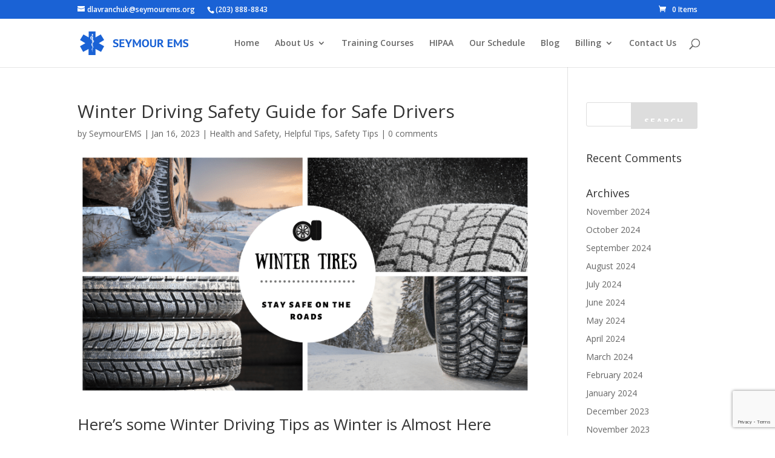

--- FILE ---
content_type: text/html; charset=utf-8
request_url: https://www.google.com/recaptcha/api2/anchor?ar=1&k=6Lf_k5AqAAAAAPlFis0Q9ZOomqqsS3wAn6gtkXGn&co=aHR0cHM6Ly93d3cuc2V5bW91cmVtcy5vcmc6NDQz&hl=en&v=PoyoqOPhxBO7pBk68S4YbpHZ&size=invisible&anchor-ms=20000&execute-ms=30000&cb=mgkz6gmka88v
body_size: 48706
content:
<!DOCTYPE HTML><html dir="ltr" lang="en"><head><meta http-equiv="Content-Type" content="text/html; charset=UTF-8">
<meta http-equiv="X-UA-Compatible" content="IE=edge">
<title>reCAPTCHA</title>
<style type="text/css">
/* cyrillic-ext */
@font-face {
  font-family: 'Roboto';
  font-style: normal;
  font-weight: 400;
  font-stretch: 100%;
  src: url(//fonts.gstatic.com/s/roboto/v48/KFO7CnqEu92Fr1ME7kSn66aGLdTylUAMa3GUBHMdazTgWw.woff2) format('woff2');
  unicode-range: U+0460-052F, U+1C80-1C8A, U+20B4, U+2DE0-2DFF, U+A640-A69F, U+FE2E-FE2F;
}
/* cyrillic */
@font-face {
  font-family: 'Roboto';
  font-style: normal;
  font-weight: 400;
  font-stretch: 100%;
  src: url(//fonts.gstatic.com/s/roboto/v48/KFO7CnqEu92Fr1ME7kSn66aGLdTylUAMa3iUBHMdazTgWw.woff2) format('woff2');
  unicode-range: U+0301, U+0400-045F, U+0490-0491, U+04B0-04B1, U+2116;
}
/* greek-ext */
@font-face {
  font-family: 'Roboto';
  font-style: normal;
  font-weight: 400;
  font-stretch: 100%;
  src: url(//fonts.gstatic.com/s/roboto/v48/KFO7CnqEu92Fr1ME7kSn66aGLdTylUAMa3CUBHMdazTgWw.woff2) format('woff2');
  unicode-range: U+1F00-1FFF;
}
/* greek */
@font-face {
  font-family: 'Roboto';
  font-style: normal;
  font-weight: 400;
  font-stretch: 100%;
  src: url(//fonts.gstatic.com/s/roboto/v48/KFO7CnqEu92Fr1ME7kSn66aGLdTylUAMa3-UBHMdazTgWw.woff2) format('woff2');
  unicode-range: U+0370-0377, U+037A-037F, U+0384-038A, U+038C, U+038E-03A1, U+03A3-03FF;
}
/* math */
@font-face {
  font-family: 'Roboto';
  font-style: normal;
  font-weight: 400;
  font-stretch: 100%;
  src: url(//fonts.gstatic.com/s/roboto/v48/KFO7CnqEu92Fr1ME7kSn66aGLdTylUAMawCUBHMdazTgWw.woff2) format('woff2');
  unicode-range: U+0302-0303, U+0305, U+0307-0308, U+0310, U+0312, U+0315, U+031A, U+0326-0327, U+032C, U+032F-0330, U+0332-0333, U+0338, U+033A, U+0346, U+034D, U+0391-03A1, U+03A3-03A9, U+03B1-03C9, U+03D1, U+03D5-03D6, U+03F0-03F1, U+03F4-03F5, U+2016-2017, U+2034-2038, U+203C, U+2040, U+2043, U+2047, U+2050, U+2057, U+205F, U+2070-2071, U+2074-208E, U+2090-209C, U+20D0-20DC, U+20E1, U+20E5-20EF, U+2100-2112, U+2114-2115, U+2117-2121, U+2123-214F, U+2190, U+2192, U+2194-21AE, U+21B0-21E5, U+21F1-21F2, U+21F4-2211, U+2213-2214, U+2216-22FF, U+2308-230B, U+2310, U+2319, U+231C-2321, U+2336-237A, U+237C, U+2395, U+239B-23B7, U+23D0, U+23DC-23E1, U+2474-2475, U+25AF, U+25B3, U+25B7, U+25BD, U+25C1, U+25CA, U+25CC, U+25FB, U+266D-266F, U+27C0-27FF, U+2900-2AFF, U+2B0E-2B11, U+2B30-2B4C, U+2BFE, U+3030, U+FF5B, U+FF5D, U+1D400-1D7FF, U+1EE00-1EEFF;
}
/* symbols */
@font-face {
  font-family: 'Roboto';
  font-style: normal;
  font-weight: 400;
  font-stretch: 100%;
  src: url(//fonts.gstatic.com/s/roboto/v48/KFO7CnqEu92Fr1ME7kSn66aGLdTylUAMaxKUBHMdazTgWw.woff2) format('woff2');
  unicode-range: U+0001-000C, U+000E-001F, U+007F-009F, U+20DD-20E0, U+20E2-20E4, U+2150-218F, U+2190, U+2192, U+2194-2199, U+21AF, U+21E6-21F0, U+21F3, U+2218-2219, U+2299, U+22C4-22C6, U+2300-243F, U+2440-244A, U+2460-24FF, U+25A0-27BF, U+2800-28FF, U+2921-2922, U+2981, U+29BF, U+29EB, U+2B00-2BFF, U+4DC0-4DFF, U+FFF9-FFFB, U+10140-1018E, U+10190-1019C, U+101A0, U+101D0-101FD, U+102E0-102FB, U+10E60-10E7E, U+1D2C0-1D2D3, U+1D2E0-1D37F, U+1F000-1F0FF, U+1F100-1F1AD, U+1F1E6-1F1FF, U+1F30D-1F30F, U+1F315, U+1F31C, U+1F31E, U+1F320-1F32C, U+1F336, U+1F378, U+1F37D, U+1F382, U+1F393-1F39F, U+1F3A7-1F3A8, U+1F3AC-1F3AF, U+1F3C2, U+1F3C4-1F3C6, U+1F3CA-1F3CE, U+1F3D4-1F3E0, U+1F3ED, U+1F3F1-1F3F3, U+1F3F5-1F3F7, U+1F408, U+1F415, U+1F41F, U+1F426, U+1F43F, U+1F441-1F442, U+1F444, U+1F446-1F449, U+1F44C-1F44E, U+1F453, U+1F46A, U+1F47D, U+1F4A3, U+1F4B0, U+1F4B3, U+1F4B9, U+1F4BB, U+1F4BF, U+1F4C8-1F4CB, U+1F4D6, U+1F4DA, U+1F4DF, U+1F4E3-1F4E6, U+1F4EA-1F4ED, U+1F4F7, U+1F4F9-1F4FB, U+1F4FD-1F4FE, U+1F503, U+1F507-1F50B, U+1F50D, U+1F512-1F513, U+1F53E-1F54A, U+1F54F-1F5FA, U+1F610, U+1F650-1F67F, U+1F687, U+1F68D, U+1F691, U+1F694, U+1F698, U+1F6AD, U+1F6B2, U+1F6B9-1F6BA, U+1F6BC, U+1F6C6-1F6CF, U+1F6D3-1F6D7, U+1F6E0-1F6EA, U+1F6F0-1F6F3, U+1F6F7-1F6FC, U+1F700-1F7FF, U+1F800-1F80B, U+1F810-1F847, U+1F850-1F859, U+1F860-1F887, U+1F890-1F8AD, U+1F8B0-1F8BB, U+1F8C0-1F8C1, U+1F900-1F90B, U+1F93B, U+1F946, U+1F984, U+1F996, U+1F9E9, U+1FA00-1FA6F, U+1FA70-1FA7C, U+1FA80-1FA89, U+1FA8F-1FAC6, U+1FACE-1FADC, U+1FADF-1FAE9, U+1FAF0-1FAF8, U+1FB00-1FBFF;
}
/* vietnamese */
@font-face {
  font-family: 'Roboto';
  font-style: normal;
  font-weight: 400;
  font-stretch: 100%;
  src: url(//fonts.gstatic.com/s/roboto/v48/KFO7CnqEu92Fr1ME7kSn66aGLdTylUAMa3OUBHMdazTgWw.woff2) format('woff2');
  unicode-range: U+0102-0103, U+0110-0111, U+0128-0129, U+0168-0169, U+01A0-01A1, U+01AF-01B0, U+0300-0301, U+0303-0304, U+0308-0309, U+0323, U+0329, U+1EA0-1EF9, U+20AB;
}
/* latin-ext */
@font-face {
  font-family: 'Roboto';
  font-style: normal;
  font-weight: 400;
  font-stretch: 100%;
  src: url(//fonts.gstatic.com/s/roboto/v48/KFO7CnqEu92Fr1ME7kSn66aGLdTylUAMa3KUBHMdazTgWw.woff2) format('woff2');
  unicode-range: U+0100-02BA, U+02BD-02C5, U+02C7-02CC, U+02CE-02D7, U+02DD-02FF, U+0304, U+0308, U+0329, U+1D00-1DBF, U+1E00-1E9F, U+1EF2-1EFF, U+2020, U+20A0-20AB, U+20AD-20C0, U+2113, U+2C60-2C7F, U+A720-A7FF;
}
/* latin */
@font-face {
  font-family: 'Roboto';
  font-style: normal;
  font-weight: 400;
  font-stretch: 100%;
  src: url(//fonts.gstatic.com/s/roboto/v48/KFO7CnqEu92Fr1ME7kSn66aGLdTylUAMa3yUBHMdazQ.woff2) format('woff2');
  unicode-range: U+0000-00FF, U+0131, U+0152-0153, U+02BB-02BC, U+02C6, U+02DA, U+02DC, U+0304, U+0308, U+0329, U+2000-206F, U+20AC, U+2122, U+2191, U+2193, U+2212, U+2215, U+FEFF, U+FFFD;
}
/* cyrillic-ext */
@font-face {
  font-family: 'Roboto';
  font-style: normal;
  font-weight: 500;
  font-stretch: 100%;
  src: url(//fonts.gstatic.com/s/roboto/v48/KFO7CnqEu92Fr1ME7kSn66aGLdTylUAMa3GUBHMdazTgWw.woff2) format('woff2');
  unicode-range: U+0460-052F, U+1C80-1C8A, U+20B4, U+2DE0-2DFF, U+A640-A69F, U+FE2E-FE2F;
}
/* cyrillic */
@font-face {
  font-family: 'Roboto';
  font-style: normal;
  font-weight: 500;
  font-stretch: 100%;
  src: url(//fonts.gstatic.com/s/roboto/v48/KFO7CnqEu92Fr1ME7kSn66aGLdTylUAMa3iUBHMdazTgWw.woff2) format('woff2');
  unicode-range: U+0301, U+0400-045F, U+0490-0491, U+04B0-04B1, U+2116;
}
/* greek-ext */
@font-face {
  font-family: 'Roboto';
  font-style: normal;
  font-weight: 500;
  font-stretch: 100%;
  src: url(//fonts.gstatic.com/s/roboto/v48/KFO7CnqEu92Fr1ME7kSn66aGLdTylUAMa3CUBHMdazTgWw.woff2) format('woff2');
  unicode-range: U+1F00-1FFF;
}
/* greek */
@font-face {
  font-family: 'Roboto';
  font-style: normal;
  font-weight: 500;
  font-stretch: 100%;
  src: url(//fonts.gstatic.com/s/roboto/v48/KFO7CnqEu92Fr1ME7kSn66aGLdTylUAMa3-UBHMdazTgWw.woff2) format('woff2');
  unicode-range: U+0370-0377, U+037A-037F, U+0384-038A, U+038C, U+038E-03A1, U+03A3-03FF;
}
/* math */
@font-face {
  font-family: 'Roboto';
  font-style: normal;
  font-weight: 500;
  font-stretch: 100%;
  src: url(//fonts.gstatic.com/s/roboto/v48/KFO7CnqEu92Fr1ME7kSn66aGLdTylUAMawCUBHMdazTgWw.woff2) format('woff2');
  unicode-range: U+0302-0303, U+0305, U+0307-0308, U+0310, U+0312, U+0315, U+031A, U+0326-0327, U+032C, U+032F-0330, U+0332-0333, U+0338, U+033A, U+0346, U+034D, U+0391-03A1, U+03A3-03A9, U+03B1-03C9, U+03D1, U+03D5-03D6, U+03F0-03F1, U+03F4-03F5, U+2016-2017, U+2034-2038, U+203C, U+2040, U+2043, U+2047, U+2050, U+2057, U+205F, U+2070-2071, U+2074-208E, U+2090-209C, U+20D0-20DC, U+20E1, U+20E5-20EF, U+2100-2112, U+2114-2115, U+2117-2121, U+2123-214F, U+2190, U+2192, U+2194-21AE, U+21B0-21E5, U+21F1-21F2, U+21F4-2211, U+2213-2214, U+2216-22FF, U+2308-230B, U+2310, U+2319, U+231C-2321, U+2336-237A, U+237C, U+2395, U+239B-23B7, U+23D0, U+23DC-23E1, U+2474-2475, U+25AF, U+25B3, U+25B7, U+25BD, U+25C1, U+25CA, U+25CC, U+25FB, U+266D-266F, U+27C0-27FF, U+2900-2AFF, U+2B0E-2B11, U+2B30-2B4C, U+2BFE, U+3030, U+FF5B, U+FF5D, U+1D400-1D7FF, U+1EE00-1EEFF;
}
/* symbols */
@font-face {
  font-family: 'Roboto';
  font-style: normal;
  font-weight: 500;
  font-stretch: 100%;
  src: url(//fonts.gstatic.com/s/roboto/v48/KFO7CnqEu92Fr1ME7kSn66aGLdTylUAMaxKUBHMdazTgWw.woff2) format('woff2');
  unicode-range: U+0001-000C, U+000E-001F, U+007F-009F, U+20DD-20E0, U+20E2-20E4, U+2150-218F, U+2190, U+2192, U+2194-2199, U+21AF, U+21E6-21F0, U+21F3, U+2218-2219, U+2299, U+22C4-22C6, U+2300-243F, U+2440-244A, U+2460-24FF, U+25A0-27BF, U+2800-28FF, U+2921-2922, U+2981, U+29BF, U+29EB, U+2B00-2BFF, U+4DC0-4DFF, U+FFF9-FFFB, U+10140-1018E, U+10190-1019C, U+101A0, U+101D0-101FD, U+102E0-102FB, U+10E60-10E7E, U+1D2C0-1D2D3, U+1D2E0-1D37F, U+1F000-1F0FF, U+1F100-1F1AD, U+1F1E6-1F1FF, U+1F30D-1F30F, U+1F315, U+1F31C, U+1F31E, U+1F320-1F32C, U+1F336, U+1F378, U+1F37D, U+1F382, U+1F393-1F39F, U+1F3A7-1F3A8, U+1F3AC-1F3AF, U+1F3C2, U+1F3C4-1F3C6, U+1F3CA-1F3CE, U+1F3D4-1F3E0, U+1F3ED, U+1F3F1-1F3F3, U+1F3F5-1F3F7, U+1F408, U+1F415, U+1F41F, U+1F426, U+1F43F, U+1F441-1F442, U+1F444, U+1F446-1F449, U+1F44C-1F44E, U+1F453, U+1F46A, U+1F47D, U+1F4A3, U+1F4B0, U+1F4B3, U+1F4B9, U+1F4BB, U+1F4BF, U+1F4C8-1F4CB, U+1F4D6, U+1F4DA, U+1F4DF, U+1F4E3-1F4E6, U+1F4EA-1F4ED, U+1F4F7, U+1F4F9-1F4FB, U+1F4FD-1F4FE, U+1F503, U+1F507-1F50B, U+1F50D, U+1F512-1F513, U+1F53E-1F54A, U+1F54F-1F5FA, U+1F610, U+1F650-1F67F, U+1F687, U+1F68D, U+1F691, U+1F694, U+1F698, U+1F6AD, U+1F6B2, U+1F6B9-1F6BA, U+1F6BC, U+1F6C6-1F6CF, U+1F6D3-1F6D7, U+1F6E0-1F6EA, U+1F6F0-1F6F3, U+1F6F7-1F6FC, U+1F700-1F7FF, U+1F800-1F80B, U+1F810-1F847, U+1F850-1F859, U+1F860-1F887, U+1F890-1F8AD, U+1F8B0-1F8BB, U+1F8C0-1F8C1, U+1F900-1F90B, U+1F93B, U+1F946, U+1F984, U+1F996, U+1F9E9, U+1FA00-1FA6F, U+1FA70-1FA7C, U+1FA80-1FA89, U+1FA8F-1FAC6, U+1FACE-1FADC, U+1FADF-1FAE9, U+1FAF0-1FAF8, U+1FB00-1FBFF;
}
/* vietnamese */
@font-face {
  font-family: 'Roboto';
  font-style: normal;
  font-weight: 500;
  font-stretch: 100%;
  src: url(//fonts.gstatic.com/s/roboto/v48/KFO7CnqEu92Fr1ME7kSn66aGLdTylUAMa3OUBHMdazTgWw.woff2) format('woff2');
  unicode-range: U+0102-0103, U+0110-0111, U+0128-0129, U+0168-0169, U+01A0-01A1, U+01AF-01B0, U+0300-0301, U+0303-0304, U+0308-0309, U+0323, U+0329, U+1EA0-1EF9, U+20AB;
}
/* latin-ext */
@font-face {
  font-family: 'Roboto';
  font-style: normal;
  font-weight: 500;
  font-stretch: 100%;
  src: url(//fonts.gstatic.com/s/roboto/v48/KFO7CnqEu92Fr1ME7kSn66aGLdTylUAMa3KUBHMdazTgWw.woff2) format('woff2');
  unicode-range: U+0100-02BA, U+02BD-02C5, U+02C7-02CC, U+02CE-02D7, U+02DD-02FF, U+0304, U+0308, U+0329, U+1D00-1DBF, U+1E00-1E9F, U+1EF2-1EFF, U+2020, U+20A0-20AB, U+20AD-20C0, U+2113, U+2C60-2C7F, U+A720-A7FF;
}
/* latin */
@font-face {
  font-family: 'Roboto';
  font-style: normal;
  font-weight: 500;
  font-stretch: 100%;
  src: url(//fonts.gstatic.com/s/roboto/v48/KFO7CnqEu92Fr1ME7kSn66aGLdTylUAMa3yUBHMdazQ.woff2) format('woff2');
  unicode-range: U+0000-00FF, U+0131, U+0152-0153, U+02BB-02BC, U+02C6, U+02DA, U+02DC, U+0304, U+0308, U+0329, U+2000-206F, U+20AC, U+2122, U+2191, U+2193, U+2212, U+2215, U+FEFF, U+FFFD;
}
/* cyrillic-ext */
@font-face {
  font-family: 'Roboto';
  font-style: normal;
  font-weight: 900;
  font-stretch: 100%;
  src: url(//fonts.gstatic.com/s/roboto/v48/KFO7CnqEu92Fr1ME7kSn66aGLdTylUAMa3GUBHMdazTgWw.woff2) format('woff2');
  unicode-range: U+0460-052F, U+1C80-1C8A, U+20B4, U+2DE0-2DFF, U+A640-A69F, U+FE2E-FE2F;
}
/* cyrillic */
@font-face {
  font-family: 'Roboto';
  font-style: normal;
  font-weight: 900;
  font-stretch: 100%;
  src: url(//fonts.gstatic.com/s/roboto/v48/KFO7CnqEu92Fr1ME7kSn66aGLdTylUAMa3iUBHMdazTgWw.woff2) format('woff2');
  unicode-range: U+0301, U+0400-045F, U+0490-0491, U+04B0-04B1, U+2116;
}
/* greek-ext */
@font-face {
  font-family: 'Roboto';
  font-style: normal;
  font-weight: 900;
  font-stretch: 100%;
  src: url(//fonts.gstatic.com/s/roboto/v48/KFO7CnqEu92Fr1ME7kSn66aGLdTylUAMa3CUBHMdazTgWw.woff2) format('woff2');
  unicode-range: U+1F00-1FFF;
}
/* greek */
@font-face {
  font-family: 'Roboto';
  font-style: normal;
  font-weight: 900;
  font-stretch: 100%;
  src: url(//fonts.gstatic.com/s/roboto/v48/KFO7CnqEu92Fr1ME7kSn66aGLdTylUAMa3-UBHMdazTgWw.woff2) format('woff2');
  unicode-range: U+0370-0377, U+037A-037F, U+0384-038A, U+038C, U+038E-03A1, U+03A3-03FF;
}
/* math */
@font-face {
  font-family: 'Roboto';
  font-style: normal;
  font-weight: 900;
  font-stretch: 100%;
  src: url(//fonts.gstatic.com/s/roboto/v48/KFO7CnqEu92Fr1ME7kSn66aGLdTylUAMawCUBHMdazTgWw.woff2) format('woff2');
  unicode-range: U+0302-0303, U+0305, U+0307-0308, U+0310, U+0312, U+0315, U+031A, U+0326-0327, U+032C, U+032F-0330, U+0332-0333, U+0338, U+033A, U+0346, U+034D, U+0391-03A1, U+03A3-03A9, U+03B1-03C9, U+03D1, U+03D5-03D6, U+03F0-03F1, U+03F4-03F5, U+2016-2017, U+2034-2038, U+203C, U+2040, U+2043, U+2047, U+2050, U+2057, U+205F, U+2070-2071, U+2074-208E, U+2090-209C, U+20D0-20DC, U+20E1, U+20E5-20EF, U+2100-2112, U+2114-2115, U+2117-2121, U+2123-214F, U+2190, U+2192, U+2194-21AE, U+21B0-21E5, U+21F1-21F2, U+21F4-2211, U+2213-2214, U+2216-22FF, U+2308-230B, U+2310, U+2319, U+231C-2321, U+2336-237A, U+237C, U+2395, U+239B-23B7, U+23D0, U+23DC-23E1, U+2474-2475, U+25AF, U+25B3, U+25B7, U+25BD, U+25C1, U+25CA, U+25CC, U+25FB, U+266D-266F, U+27C0-27FF, U+2900-2AFF, U+2B0E-2B11, U+2B30-2B4C, U+2BFE, U+3030, U+FF5B, U+FF5D, U+1D400-1D7FF, U+1EE00-1EEFF;
}
/* symbols */
@font-face {
  font-family: 'Roboto';
  font-style: normal;
  font-weight: 900;
  font-stretch: 100%;
  src: url(//fonts.gstatic.com/s/roboto/v48/KFO7CnqEu92Fr1ME7kSn66aGLdTylUAMaxKUBHMdazTgWw.woff2) format('woff2');
  unicode-range: U+0001-000C, U+000E-001F, U+007F-009F, U+20DD-20E0, U+20E2-20E4, U+2150-218F, U+2190, U+2192, U+2194-2199, U+21AF, U+21E6-21F0, U+21F3, U+2218-2219, U+2299, U+22C4-22C6, U+2300-243F, U+2440-244A, U+2460-24FF, U+25A0-27BF, U+2800-28FF, U+2921-2922, U+2981, U+29BF, U+29EB, U+2B00-2BFF, U+4DC0-4DFF, U+FFF9-FFFB, U+10140-1018E, U+10190-1019C, U+101A0, U+101D0-101FD, U+102E0-102FB, U+10E60-10E7E, U+1D2C0-1D2D3, U+1D2E0-1D37F, U+1F000-1F0FF, U+1F100-1F1AD, U+1F1E6-1F1FF, U+1F30D-1F30F, U+1F315, U+1F31C, U+1F31E, U+1F320-1F32C, U+1F336, U+1F378, U+1F37D, U+1F382, U+1F393-1F39F, U+1F3A7-1F3A8, U+1F3AC-1F3AF, U+1F3C2, U+1F3C4-1F3C6, U+1F3CA-1F3CE, U+1F3D4-1F3E0, U+1F3ED, U+1F3F1-1F3F3, U+1F3F5-1F3F7, U+1F408, U+1F415, U+1F41F, U+1F426, U+1F43F, U+1F441-1F442, U+1F444, U+1F446-1F449, U+1F44C-1F44E, U+1F453, U+1F46A, U+1F47D, U+1F4A3, U+1F4B0, U+1F4B3, U+1F4B9, U+1F4BB, U+1F4BF, U+1F4C8-1F4CB, U+1F4D6, U+1F4DA, U+1F4DF, U+1F4E3-1F4E6, U+1F4EA-1F4ED, U+1F4F7, U+1F4F9-1F4FB, U+1F4FD-1F4FE, U+1F503, U+1F507-1F50B, U+1F50D, U+1F512-1F513, U+1F53E-1F54A, U+1F54F-1F5FA, U+1F610, U+1F650-1F67F, U+1F687, U+1F68D, U+1F691, U+1F694, U+1F698, U+1F6AD, U+1F6B2, U+1F6B9-1F6BA, U+1F6BC, U+1F6C6-1F6CF, U+1F6D3-1F6D7, U+1F6E0-1F6EA, U+1F6F0-1F6F3, U+1F6F7-1F6FC, U+1F700-1F7FF, U+1F800-1F80B, U+1F810-1F847, U+1F850-1F859, U+1F860-1F887, U+1F890-1F8AD, U+1F8B0-1F8BB, U+1F8C0-1F8C1, U+1F900-1F90B, U+1F93B, U+1F946, U+1F984, U+1F996, U+1F9E9, U+1FA00-1FA6F, U+1FA70-1FA7C, U+1FA80-1FA89, U+1FA8F-1FAC6, U+1FACE-1FADC, U+1FADF-1FAE9, U+1FAF0-1FAF8, U+1FB00-1FBFF;
}
/* vietnamese */
@font-face {
  font-family: 'Roboto';
  font-style: normal;
  font-weight: 900;
  font-stretch: 100%;
  src: url(//fonts.gstatic.com/s/roboto/v48/KFO7CnqEu92Fr1ME7kSn66aGLdTylUAMa3OUBHMdazTgWw.woff2) format('woff2');
  unicode-range: U+0102-0103, U+0110-0111, U+0128-0129, U+0168-0169, U+01A0-01A1, U+01AF-01B0, U+0300-0301, U+0303-0304, U+0308-0309, U+0323, U+0329, U+1EA0-1EF9, U+20AB;
}
/* latin-ext */
@font-face {
  font-family: 'Roboto';
  font-style: normal;
  font-weight: 900;
  font-stretch: 100%;
  src: url(//fonts.gstatic.com/s/roboto/v48/KFO7CnqEu92Fr1ME7kSn66aGLdTylUAMa3KUBHMdazTgWw.woff2) format('woff2');
  unicode-range: U+0100-02BA, U+02BD-02C5, U+02C7-02CC, U+02CE-02D7, U+02DD-02FF, U+0304, U+0308, U+0329, U+1D00-1DBF, U+1E00-1E9F, U+1EF2-1EFF, U+2020, U+20A0-20AB, U+20AD-20C0, U+2113, U+2C60-2C7F, U+A720-A7FF;
}
/* latin */
@font-face {
  font-family: 'Roboto';
  font-style: normal;
  font-weight: 900;
  font-stretch: 100%;
  src: url(//fonts.gstatic.com/s/roboto/v48/KFO7CnqEu92Fr1ME7kSn66aGLdTylUAMa3yUBHMdazQ.woff2) format('woff2');
  unicode-range: U+0000-00FF, U+0131, U+0152-0153, U+02BB-02BC, U+02C6, U+02DA, U+02DC, U+0304, U+0308, U+0329, U+2000-206F, U+20AC, U+2122, U+2191, U+2193, U+2212, U+2215, U+FEFF, U+FFFD;
}

</style>
<link rel="stylesheet" type="text/css" href="https://www.gstatic.com/recaptcha/releases/PoyoqOPhxBO7pBk68S4YbpHZ/styles__ltr.css">
<script nonce="gSnmReUAWP9sC2Gf4kmxag" type="text/javascript">window['__recaptcha_api'] = 'https://www.google.com/recaptcha/api2/';</script>
<script type="text/javascript" src="https://www.gstatic.com/recaptcha/releases/PoyoqOPhxBO7pBk68S4YbpHZ/recaptcha__en.js" nonce="gSnmReUAWP9sC2Gf4kmxag">
      
    </script></head>
<body><div id="rc-anchor-alert" class="rc-anchor-alert"></div>
<input type="hidden" id="recaptcha-token" value="[base64]">
<script type="text/javascript" nonce="gSnmReUAWP9sC2Gf4kmxag">
      recaptcha.anchor.Main.init("[\x22ainput\x22,[\x22bgdata\x22,\x22\x22,\[base64]/[base64]/[base64]/bmV3IHJbeF0oY1swXSk6RT09Mj9uZXcgclt4XShjWzBdLGNbMV0pOkU9PTM/bmV3IHJbeF0oY1swXSxjWzFdLGNbMl0pOkU9PTQ/[base64]/[base64]/[base64]/[base64]/[base64]/[base64]/[base64]/[base64]\x22,\[base64]\\u003d\x22,\x22w7svw4BVDcOuGirDp2fDhMOmw701w50Vw4ECw4ofUSxFA8KIGMKbwpU2IF7DpyfDicOVQ3APEsK+IVxmw4sIw7vDicOqw4fCk8K0BMKCXsOKX3zDvcK2J8Kew4jCncOSO8OPwqXCl37DqW/DrSXDuio5KsKYB8O1WS3DgcKLBHYbw4zCmATCjmk2wq/DvMKcw6owwq3CuMOzOcKKNMKnOMOGwrMJET7CqXx9Yg7CmMOsahEQL8KDwosowpklQcO2w6BXw71iwqhTVcOPEcK8w7NCbzZuw7RXwoHCucOKYcOjZTvCtMOUw5dww6/DjcKPe8OXw5PDq8OOwo4+w77CmsO/BEXDonwzwqPDhcOHZ2JFScOYC3PDocKewqh0w4HDjMOTwqwWwqTDtExSw7Fgwp4vwqsaTi7CiWnCgkrClFzCpsOydELCkk9RbsKneCPCjsOVw4oJDBJhYXlRPMOUw7DCkcOWLnjDlz4PGkocYHLCjBlLUg8/XQUBQcKUPnnDt8O3IMKDwqXDjcKscE8+RTDCpMOYdcKfw6XDtk3Dt3nDpcOfwrnCjT9YOsKjwqfCgijCsHfCqsKMwrLDmsOKVHNrMH/DiEUbVD9EI8OWworCq3hDeVZzbwvCvcKcQcOpfMOWCsK2P8OjwpdqKgXDs8O0HVTDjMKVw5gCEcOFw5d4wozCtndKwrrDqlU4FMOEbsOddsOaWlfCjX/DpytUwoXDuR/CqmUyFWXDgcK2OcO6cS/DrG1qKcKVwrNWMgnClBZLw5pzw5rCncO5wq5TXWzCpiXCvSgFw4fDkj0qwq/Dm19awo/[base64]/DuMKIwphqwoEpwrjCoi/[base64]/DvcKcw4wPLmLDo8OBwqTCmsOJHcOSasOKWcKTw4vDon7DpBbDgcOxDMKwMFPDtQpsIcKIwoMLKMOIwp0aJcKdw6F8wrwKN8OewqDDg8KzYSNyw7TDrcKZLRzDtX7ClsOoITXDuAJKclQtw4zCnXHDtRbDkmwud1/[base64]/CqGsTK8KQw4rDucKPwqEoASABfATCpwc9wpTCq1F8w6DCrMK0wqHCt8KdwqbChmvDoMOawqPDv0nCiwPCiMKNPVFMwo96ElnCusO4wpXCu0HDuwbDocK4O1MfwoEuwoEoaAQeQkUaaiN/[base64]/VMKlw5w2QsK5w6vCnWLCs8K4w58Pw514fsOtwpV4L0MeA0Jsw4oQVTHDvkZYw77DnsKBfnIPR8KXP8KMPyR3wobCinx1bhdHIsKnwpzDmisAwq1Sw5FjN2rDhnrCosKxCMKMwqLDm8Ohwp/Dk8OtJj/Cn8KTdRjCqMODwo16wqrDvsKzwrh+ZMOQwq9lwp8RwqnDl1QMw6pFYMOhwqoaFMO5w5LCl8KEw5YPwq7DvsOZfsKxw6Fuwo/CkAEpIcOTw6Ymw4PCg1/[base64]/CqMKiwqFSTzppw7NwBsOxw7DCrcOyMAcCwqo/JcKkwpdSXHptw7RgdWfDrcK6ISXDmm82UcO2wqjCr8Ocw4LDp8Oxw59Zw7/[base64]/[base64]/[base64]/wqUMScOBwoQyfcOgZsOvPsOCPStQw7MtwpFOwoTDpU3Djz3ChMOGwq3Cl8K3E8KZw4/DoErDtcOeVMKEdxQVTSRENMKGwpjCgQMEw4zCiVfCt1bCrypwwqXDicKww7E+dl1+w5bCqmTCj8KoNhxtw456bcOCw5wywooiwoXDtmPCk0d2w6JgwpxIw6vCnMO7wq/DjsOawrcKNsKTw6XCqwvDrMO0f1DClXLCkcOjPwzCscKNYV/CrMOrwos7KBoEwqPDijYuT8ODBsOYwpvCkRbCkMK0e8K8wpLDgitAGi/[base64]/CiDPDp8Kkw5HCpsOBw69xwrNCHXjDhzpnw7TCiMKbF8KSwoHCscK/[base64]/DsHTDmj5+VhgKw7NxIsOjL8KCw6xTAcKHPsKIfRRJwq3Cp8K/w4jCk37DrjXCjy1Uw6BLwrhawqDClgkkwp7CmE4+B8KbwqZxwpTCqsK/w6MzwpF/HsKtXlPDtWBMH8KaBxUfwqrCp8OPYsO+MVFrw5lhe8OWAMKJw7Ivw5zCh8ObFwUAw64ewonCnArCocOWXcOLOT/DicOVwoV4w6Uxw7PDtETDgg5ewoECNTjDvWQGRcO/w6nDnWw4w5vCqMOxeFoyw5PCu8O2w5XDmcOdDy9GwqBUw5vCgR1iE1HDv0DDp8OawqbDr0Vde8OeHsOUwpzCkGzCkl3DusK1OFNYw4BmODDDtcKLUcK+w7fDk3/DpcK/w5YdGHxjw4LCnsKmwqw9w53CoTvDhSzChH40w6rDqcKbw5HDjMOBw4PCpyoKwrExYsK7JWTCpRrDt0sFw5w1J3gvBcKYwo4NIgUER1DCiAPCnsKEEcKccELCkSM/w7tYw7XCgW1mw5g2TS/Ci8OJw7JqwqbCucOkSwc/w5PCvMOZw6sFDsKlw4cFw6LDjsOqwpoew4Fsw6TCjMO8SSHDqUXCh8OdYElwwrpJNFrDi8K0LcKsw49Qw714w4vDgMKww75Mwo/ChcOMw7rCj01LFwvChMKnwq7Dq097w712wr7DighRwp3ChHzDt8KXw65Fw5PDlMOywp8CZcOOJ8Ofw5PDvcOswow2cG4wwotAw4vCo3nCgT43HmcWPC/Cq8KFdMKlw7pOAcOQCsK/TDBBJcO6ICgLwrdKw6A2OcKZVMO8wqbCij/CmzAKPcOnwqDClzhdRcO7PMOYK2gKw6LDm8ObMWDDuMKewpAXXijDoMKBw7Nja8KOVBbDn2Z9wqNYwr3DtsKFW8O5woDCusK8wrjCv3BAw53CssK0CxTDosOMwp1aDsKCRnE2CsKqcsOPw6TDjmweGMOJX8O3w4fCgRDCgcOJesO7Ix/Ct8KjLsKDw68MXT1GUsKcI8O6w6vCuMK3woNrXcKDTMOsw5Blw6DDo8KcPkDDrRI8w4xNFmlVw7zDvX3Ct8OpfwFKwpcYSQvDgcOpw7/[base64]/DpcOARcKQRit3HyZ/WMOXwoLCiMK0cTVKw5o0w7LDgMOtw6ktw5rDqg08w4rCqxXDkk/Cq8KAw7cVwqPCtcOqwrMKw6/DlsOYw5DDs8OzSsO7BU/Dn25ywqXCtcKQwpViwpTDi8OPw6UnEBDDgcOxw58nwq9mwqLCniZlw4tHwpjDulBTwr8HbHXDhcKaw5w3OnURwo/CusO0Un4GNcKsw7kyw6BmLCB1dMOjwoInIB1LHhNRw6MDRsOGw4APwpQ+w67Do8Kdw65tYcKkRjHCrMOWwqbDrsOQw7hZVcKqfMOJw6nDgRlmNsOXw7jDrMKaw4QKwqLDp3wNcsO/[base64]/CicKtw6gADsKEwqvDhMO4XjHCp8KHVcORw6s/wrfCgsKUwqZXEcOyX8KJw6cRwrrChMKOYF7DlsKLw6LCslM3w5QUBcOkw6dcc3HCncKSXFcaw4HCkwU9wq3DtFLCvy/[base64]/DhMKIw63Dp8KGF8KeSiMPakPDr8Kkw75UacOBw7LCknjClsOcw5/[base64]/w4nDrcO7BMOEaSpTwrIULcOJcsKWw43DhyJNwoVjXxYdwqTDi8K3B8O6wrokw4nDs8O/wqvCnCBQF8KLQsOZAhrDvArCvMOow73DgcKnwrPCi8K7IH0fwpZTS3ddG8O/JwTCg8OUCMK2UMKWwqPCokbDmVs0wqZJwplawozDtT1gPcORwrDDg3BOw6RVOMKRwrbCgsOYw4VRHMKaHBlywovDlsKAe8KDY8KDf8KCwoQww4bDt1whw6ZaJTYXw4/DkcOZwofCtGh4O8O4w4rDq8KxRsOiGMKedx5kwqNLwofDlMOnw7nCucOwBcOawrZpwotXTcOUwqDCq2oce8OSJMK1wohKLy/Dm1jDp1nDvk3DrsK+w6xDw6jDssOPwqllETnCjQ/DkzVNw5wgcUXDiQvCpcKBwpUjHn4rwpDCgMO2wpnDs8KGTz1bw4xPwpICXBldOMK2eCDCrsOyw5fDocOfwpfDiMOow6nCiCXCncKxNjTCgX8PPnIawpHDm8Ojf8KjLMOrEX3DiMKgw5UTbMKmKnlXDsKxUcKVZSzCoVbDoMOtworDncOzfcOAw5/DtcOpw7vDpxJqw7o5w4MBO3s4YSYZwrvDl2XClXzCnynDnwrDsEPDkCzCrsOjw4QAB3DCs1Q/[base64]/DhsOdw5zDjhI9XMONfDrCisO8PcKoRBfCjsOkwpwOGMOuSsKIw5I2aMOcU8Kbw6t0w7NmwqzDj8OEwr/ClTvDncKnw5V+DsK3P8OHScKtSGvDucOrTBdsNgoLw6FkwrXDvcOWwocFwoTCs0gpw6jCkcOEwpDDh8OwwpXCtcKIJcKiOsK4EGEUAsO9FsOHBsK+w6tywqhtb3wYU8K7w74LX8OQw6rDlMOUw7EjPS7Ct8ORLsK3wqPDtX/DhToRwqIDwrp3w6sSC8OeX8KWwq0+XEPCuXTCuVrDhsOjERM9Sxkxw57Dg2JUJ8K6wqR6w6ZEwprDmF/CsMOracKFGsOXB8O8w5Y7wpYtKUc+GBlzwoMcwqMEw6ERNxTDn8KiLMK7w55Fw5bCjMKVw67DqXtCwozDnsKfKsKqw5LDvsKpNyjCt3jDncO9wqfDoMOJPsOeH3zDqMK7w4TDu1/CvsOLL03CpsKVU1QwwrIZw4HDskXCq0bDk8KWw5Q6ClzDkwzDuMKFeMKDd8KvecONPw/Dh2FfwpdfeMOENxx/ZQlHwpDChMKTP2zDm8K/w6vCj8OSW1lmBizCssKxQMO9ATIkH0FZwoDChRRpw6zDlcOUHig9w4DCs8Kew7NGw7k8w6TDmm9Cw6paNjdtw5bDuMKhwqXCsWLDvDdELcOmecOfw5PDsMODwqdwPSAvdyMiSMOGFMKpP8OIV1HChMKTRcKOFsKHwoTDsyrChUQXSVkaw6rCrsKUJlXDk8O/HUzCp8OgaB/DqzbDg1PDtQfCssKIw6oMw4XClVJGSkHDhsKfesKfwocTfBrCuMOnEmI6w5w8JxZHJEMgworCj8OywoUgwp/[base64]/DmsKlw7AKwrPDksK/JcKRAcK0S1JIwrBscArDmcKbX1FPw5bDpcKAVsKuCirCgUzCrTMlR8KLXsOHSsK4EcOOXcOJY8KHw7DClBXDq13DlsOTQnvCp3/CkcKtf8Kpwr/CjsOBw6NKwqnCpX8uJG3CqMK/w6fDhTvDvMKswpY5AMOlDMKpZsKlw7xBw6/[base64]/ChA3DmAzDmcOjcDTDjcKiC8OvwqfCp1XDgcKNw4J4WcKZw4UoJcO8bMOhwqgRPsKOw6nDk8KuYSnCkFPDpFguwoU/TxFOCAXCs1/[base64]/DlXzDvH5mKh/DsMOLwo8lw7xcwrfCpn/DqMK6esOQwoEODsOVOsKuw4bDl2cXEMO9Yx/CvyXDhmwyaMOOw4DDik0UcsKQwp1GCsOMYg/Do8KYeMKOE8OBPwHDvcObBcK9RnY0N3nDlMKNIMKfw498A240w7o5WcKrw4PDlcOtcsKhwrNcdXvDtEnChXtQJsOgBcOdw5DCqgvDq8KEScOYLVHChsO3D2svYBnCpCHCi8Ovw6jCtHbDmUV4w4F/fgQBBkN2W8KewoPDmQvCpxXDtcOaw6kZw4RTw4kbQ8KDTcOtw4NLXj01TE/DoBA1SsOIwpZBwprDsMOUesOXw5jCkcOTwp3CusONDMK/wq1ofsOPwqjCtMOOwpHCqcOFw70/[base64]/WsOWFRnCscOAwrPDoWLDgEZNF8K7wrXDmcKIw7hAw4YAw5DCm0fDkBJRN8KRwozCscKFPUp0eMKqwrhAwqTDogvCrsKpVE9Iw5omwpc4TsKCVzMcfMOiVMOiw7zCkx5qwr1Dw73Du3kDwqAmwr7DucK7Q8OSw5HDtig/w45tGW0/w5HDlsOkw7nDkMK2AHTDqGXDjsKadh9rKVHDisOHAsKCXwk3CwQrJyPDtsOJEGIOFk1twqbDp33DlMKKw5NYw6/CvEYxw6kewpVSSnHDt8ORNMO6wrvCkMOYd8O/YcK0Mxd9LCxrBi1ZwqnCs17CkVYrJw7DtMK4JEHDsMOaYWfClSExScKLajLDh8KQwr/DtmIMZcK2WMOrwo87wpLCscOeTiE5wp7Cn8ONwq4xTBTCncKyw7pKw43CncObLsKTYCINw7vCiMOKw64jwqjCk2/Chk4FX8O1wo9gIz8GOMKKB8OYwpXDk8Oaw4HDtMKXw4ZSwrfCk8OjFMO/[base64]/CiF5aw68rw7/Dn8OuwpQ8FlvDrsOYwofDhBpZw57DhcKoXsKkw4DDqU/Dl8K9wo7DsMKiw7nCkMKDwr3Dq0vCj8Oqw71rTgRjwoDCpMOyw4DDnyY4GxfDuFpeeMOic8K/w5jCi8KIwqFlw7h8DcOgXRXCuB3Dt0DDnMKFFcOow59dbcOhXsKkw6PDrcOsPcKRXMKkw4zDvF06L8OpMDbDph/DkSDDm0MKw7skK2/DlcOfwqXDmMK1IMKsBsKbZ8KFPMKCG2RSw74DXhEswoLCoMKSIjvDqMKXUsOqwpN1wqQuQMKJwo/[base64]/YgBLOTPCmk/CjhLDkcKpwpzCtcKXwo3Cgy9qEsONGivDlcKPw6BHZmrCmnnDsV3CpcKNwoTDgsKuw7tnPBTCuRPCix9vHMK/wp/DpgfCjUrClUdAMsOvwpQuBQAqPsKpwr88w6DCqcOCw7VOwrzDgT8/w7vChw3Cs8KwwoZYSGnCmADDvFDChBLDg8OYwpBCwrjClCJGD8K5TTjDgAhRQwXCtSXCosOBw4/Cg8OiwrvDijLCh30yXcOtwo/Ci8OUPMKaw6JkwovDpMKdw7V6wpcLw5oMK8O8wpF9dMOXwo8jw5poRcO3w7lrw6fDs1ZcwoXDj8KpckXCkjp7ag/CnsOpPsOYw6HCtcOgwqELA23DlMOHw4XCi8KMJ8Kla3jCi3Yaw6U2wo/CgsKRw4DDp8KTccOlwr1BwrZ9w5XCgsO4YhkySnYGwrtow50rwpfCi8K6w4DDgSzDqEHDrcK3NVzCjcKobcKWY8KGSMOlbBvDv8Kdw5FgwqPDnGlqGT3CgsKPw7ouYMKTRWPCtjHDkFUJwpl8bC5GwrUzesOlG3nCq1PCjcO7w5Vgwpohw5/Ck1vDt8OqwpVDwqxewoBzwr9wbirCmsKtwqB7BsKjb8K6woJ/cF1qODgzD8OGw5c6w4DDsXg7wpXDp3YyUsK9G8KtXMKdXMKFw7B0PcKsw4Q5wqPDgzhJwoxkE8OywqgtJzV4wognMELDoUR/wpRUBcOUw5jCqsK5WUkAwpVBMxLCuDPDn8OSw4cGwohuw5HDqnTCiMOMwpbCusOoJUYsw7bCpWfCnsOqQnXDtcOVMsKswrTCgDnCicOFIsOZAEzDkFx1wqvDlsKvQ8OBwqTCtsOuw57DthBXw4/CiCITw6VRwrNrwpTCiMOdF0nDon1dRy0pZjJOPcOtwoYgCMOKw555w7bDocK/[base64]/[base64]/CnI5w43Cll7DiUDDn8OeCsOxNgwSw5nCuCvDriPDjQ9jw64NCsOzwp3DoTwbwoNfwoovZcO1wpEvBgTDsz/DkMKgwq1ZLMKKw5pCw606wopjw6xSwo44w5vDjcKcCkHDi1l5w68vwprDj1/Dn3Ajw6FIwoZcw7AIwqLDuyk/ScKIWsOJw4/CjMOGw5JpwozDlcOqwrHDvlVwwp4sw77DnX7Cu2nCkwLCpmTChcOzw7fDhsKNeHxawpM2wq/Dm3zCksKNwpbDqTYEDmTDpMOdZn01BcKGOSURwoPCuwbCn8KaN0zCoMOkd8O6w5PCl8K+w4vDuMKWwo7Cpxtvwp4nBsKIw4IEwpN5wo7CngjDj8OCUnHCs8KLU1/[base64]/RykqWcOrLMKRwqzCgcKBwojCvTtGw74Hw5zDgsOOBMOPVMKHC8O4MsOMQsKYw4XDlVjCimzDinFWJMKNw5nCrMO4wqHCuMKxfcOZwrjDj00kGGrCmDvDnhpIBsKuw4PDkS/DtVYOD8O2wr1mw6BKQH3Ds2YJQ8K2wrvCqcOYw7daScKXPsK2w5Iqw5oRwrPDgMOaw44uYVHDu8KEwqkSwrs2M8O+PsKZw6vDvwMHRsOcQ8KOw77DgcO5aH13w6vDrVvDpjfCtTdkB0kOTTrDncOSQQwCworCr1vCgmbCs8KgwrnDmcK2aC7Ckw/DhS5uVyvCnl/ClDjCj8OiDR3DmcKow6PDtVJew6d/w5TCrjrClcKSHMOCw4rDksOBwr/[base64]/[base64]/[base64]/[base64]/Dt1MyeQs8acKcND3ChkDCim3DuMK3woPDqsO9dsK6wr4YJMO3N8OYwrDCtWbCiUwfAcKAw6oSOiYSTlBRJ8OneTfDocKUw6pkwod5wqccA3TDpXjCl8K4w7/DqmtPw5HDiVd7w7/CjCnCjRJ7bWfDk8KPw6TCsMK6wq4iw5bDqE7CusO8wqvDqnnDnUrDtcK2XAowHsOwwqMCwqPCnnMVw6NYwq49bsOuwq5uanvDnMOPwrV3wolNOcOvPMOwwqtTwr9Bw4NUw6PDjS3Do8KREmjDvgMLw7zDusOvw4xqJh/DlMKJw7l8wrhLbAHCnVREw4jCuGIgwpJvw47CmBzCucKse0B+wrMAwoxpdcOGw44Gw53DhsK0UzQ4YhkyaDcoNR7DnMOSD3lgw6TDi8O1w6zCkMOqw4Y9wr/[base64]/w4lywq8yMR8NQGPDj8O/wq1KacO7PgNHNsO/fmJDwqkrwrLDplF1W0XDjwXDpMKjMsKvwrjCtnJ9Z8OCw59dc8KBGBrDsF4pFGsjJVnCjMOlw5XDusKFwpLCusOaW8KUb0kxw77CpUdgwr0SecKdS3LDnsK2wrDCocOEw7TDocOIF8K/XMOHw4bCgXTCqcK+w7oPfFpEwpPDmcOBc8OTIcK5HcK0wq4kEkVHHQBGaELDlyfDvX/CosKtwrDCj2/DvMOWScKKecOqPRAEwpMKBQwdwoIcw6jCqMOnwrJ3RXLDn8OnwonCvH7DqsO2woZEO8OnwqdCWsOnXR/Dug1mwqgme0LDv33DigDCrsONP8KpIFzDgMOvwpjDvkkJw4bCssOUwrrCu8OmRcKPfkx1N8K/w71qJS/[base64]/DosKUw5nDj8OWwr3DgBDCqm41wqxgw4XCrsKywpTDncO2worCkSvDmMOgKkxNbShSw4bCpCjDgMKeWcOUIcOrw77CvsOpDsKkw6XCl3zDg8ObK8OMBxXDonEBwrp9wrVSUcOmwo7CthQBwrFbSjtSw4vDiV/DjcKzB8Odw4jDo3kschPCmjBLYRXDgEVYwqERZcORw7BiKMKHwrwtwp0GB8KCIcKjw5TDksKtwq5QO1/DvwLCt2cjBlczw6dNw5fCk8KWwqduL8OxwpDCgjnCsB/DsHfCpcKrwrlQw57DqMOrT8OnMcOKwpEmwqEmBxvDt8OawrzCiMKIHXfDpsK+w6nDihw9w5QxwqUKw55XE1ZJw5bDhMKKTQ9hw4BNRDVGesKoacOqw7cZUXbDh8OySifCmVwkcMO1Lm/ChMOlPcK/SyZFQVHDksKyQX9zwqrCvA7DiMOsIh7Du8KoKGt2w6dGwowHw5whw7FNaMOCAUDDs8KZFsOOBUpewp3Dtw3CkcOvw7diw5xURsO7wrd2w4Bqw7nDvcOsw7AcKFFLw6nDg8KddsK/[base64]/[base64]/Cvylpw5rCkU8jwrDClAY7Ox8VRVlvbmsVw7k/BsKgWsKoLQjCpnnCvcKTw600HSrDvnpnw6zCgcK3wrjCqMKUw5/Dh8KOw7MQwqLDuj7Cs8K1F8ONwp1NwotEw4tfXcOpU3HCpgtow6jCscO/elzCvkd/wr0OEMOEw6jDjm3CoMKDbVjDhcK6WFvDocOvPRLCjD3DolMpbMKKwr4Nw67DgCXCtsK2wqLDssK/[base64]/E8KCb27CjC9Vw7XCicKiIMOcwrXCpgnDjsOpQWnCryPCqMKgTsO5csOmwqPDi8K4PsKuwoPDmsK3w6XCpj/DssKuL3JXQGrCvFFfwoZPwqEUw6vCvWJcDcO1fsOpI8OcwpImY8OkwqbCqsKHMgfDhcKTw6QFDcK0ekZfwqxNBcO6ahUTcnNvw6QtZyNfR8OjGMO3DcOdwqLDucOrw5Zmw5orX8KrwqhoZgcGwoPDildFHcOreRtTwoXDt8KRw4I/w5fCjsKkf8O0w7LCuEjCicO4GsKTw7bDkxzCuiXChcOJwpkHwo3DrF/Ct8OOTMOIPmbCjsOzWcK/JcOCwoMNw5JKw5EffSDCiRHCpnPCkcKvPB5zVQLClGF3wr84JFnCkcKjbiokG8KKwrdjw5XCnWzDjMKnw44ow5bDjsOqw4lHNcOFw5F7w5TDscOjehHCuBzDq8ODwo5MVQ/CisODOlTDmMOFVcKybiBSSMKrw5HDu8K5Lg7Ci8KcwrR3Yh7DjMK2DivCusOiCDzDuMOAw5FgwpHDl3zDkCZRw50SPMOewoV5w5RKIsKufWUDTlwmAMOYbzsHKMOuw5gtdz/DgmTCnSApah8iw4PCtcKgSMK/w79ZHsKjwosrdQnCpRbCvnYOwrljw6XClQzChMKswr3DiwHCu2jCoj8BPsOPTcK/wpUOT2/[base64]/wobCmcKYZ8KqOcOMw5FeNsO9JF8mH8ONw4IdKiN8NMO8w5xeFFtQw6HDlmoFw6jDicKNGMKKbnPDo1oXQn/[base64]/IE1meW3DqhHDucKlTmAPfm1QPUXDsS1WelUKw6jCjMKFfMK9BAwyw63DhXrDki/Cp8O9wrfCtj4CUMOGwo1TSMKzSS7CvHDCrcOcwpZ1wo7CtUTCmsKFGUU7w4vCm8O+PsOiQ8K9wpPDlkPDqX0lV0rCmsOpwrnDpcKRHHDDtMK/wpXCq2ZvR2vCk8OmG8K6fFnDjsO8OcOiO3LDi8OFJcKtbx7DhcK5KMOaw7Mtw7t9wrjCrMKxR8K5w5Mgw5J/WHTCmcOzRsKCwqjCicO4woJCw43CicK8UHtPwq7DscO1wplPw7XDnMKuw5k9wqXCs1zDkiNtHjV2w70+wrvCtVvCgAbCnkweSUh7ZMO6KMKmwo7Djm7CtBXCgMOWbHp8dsKLVCg/w4o0V0FywpMWwozCjMKaw63DhcO7UhdJw4/Dk8OWw61nAsK8ORfDn8OYw7oCwoQLVT/CmMOeDiR8ABvDtBfCtyscw74Pwqo2PcO6woJ1fMO9w5cbUMO+w4QLAUoQORBSwqPCml1OcC3CjFA6W8OXeywvIUVtfA1RIsOqw77CgcKhw69+w5UXcMKlHcOVw7h6wr/DlsK5KUYlTxTDm8KewptnRsOWwrTCmmJAw5zCvT3DmMK2BcKXw405C107cD1IwpdbSTHDksKMIcOFd8KbNMKLwrHDi8OjW1hPNAzCocOIV1TChHrDslAYw7oYHcOdwoZ7wprCvlViw6/DmsObw7R3PMKUwqXCuG7DpMKvw5pNB3stwrLDlsO8wq3CnmV0CGk8D0HCkcOpwqHChsO0wrFuw5wSwpnCnMO9w7gLWUnDqDjDo2ZoDF3Dt8KOYcKXFQhfw4fDrHBjWhrCsMKdwqU4YsKqYFF5YF5Cwrw/wpbCg8OywrTDj0EZw5/CrMOxw4XCsG06RDJkwoPDhXIGwp0EDcKaYMOsRzJaw7nDmsOjQxdxfBzCjMO2fCPCq8OvdjUxWwAJw5tFCAXDmsKrR8Kiwr1kwoDDs8KdfEDChDp+UQ9yJ8Ohw4zDokPDtMOlwpw/ckdCw5xxEMK7M8O3wrVpHXI0dcOcwqwbDS5eICzDpjvDm8OVJsOSw7otw7pAacOdw4UNBcOgwqonBBnDucKxQsOOw6nDlMKdwqLDkT3DisOPwowlDcO1DcOwaCvCqQ/Cs8KEHE/[base64]/DkivCokvCjMKMwp8SwrbCsEjCpwQCBcK/w6vCvsO6AwTCjMO7wpsNw7DCoifChMO8VMOQwrbCmMKAwr02EMOoIsOJw6PCuyrDtcKhwp/CqxPDhBg3IsOEYcK4BMK0w7Aiw7LDnnZ3BcOuw7rCpFU5JMONwojCucO7C8KBw5/DtsOJw59PSF56wq0xIMKZw4XDvh8fw7HDvhrCtTjDqMOwwp4XZcOnw4JEIEwYw5vDqk09D2M0AMKBAMOkKQLDjCvCkE0JPksEw7DCgFstDcKMUsOyQAjCkkt/YsOKw6YicsK+wqNRWsK1wojCjmQWeUppHnsAG8KAw6zDlsK4XMK6w5BJw5rDvRvCmSZgw5LCgGDCs8KSwq01wpTDuRDCnE1nwr4ew6rDvSspwpITw7PCinfDrShJJ01WTwRBwo/Cj8OTIcKofTYMZsO6wqHDisOJw67CgMOkwo0sfwbDjyNYw68GQcKcwpzDgVHDocKqw6cAw7/ClcKBUCTClsO1w4TDpmEsMmrCkcOgwqZcMEdddsO4w4rCnsOROFQow7XCm8O0w7vCqsKBw50qGsOXOsOpw7s4w6HDuURbEyRXN8OOaEbCq8O7Wn9Ww63CvsKLw7JPPjnChjzCgsOdBsOcbRvCs0hCw6EqDCLDq8OyBcK7JW5FaMK1GGd/woYSw7/DgcOdcw/DunJpw5XDvMO9wrIFwqzDkMO9wqfDv17DpQhhwpHCi8OTwqgIAVpFw75Pw4Y7wqLCq3ZBb27CsTjDixgtOR4fC8OvSUkDwoFCXSxRYw3DqXMkwp3DgMKww4wECQvCl2sEwrpew7zCtiVOccK/cDtdwot8P8OXw7EKw5HCrHs4woLDr8OvED7DlSjDkmwxwo4QKMKqwpUFwoXClcOgw4/CuhhheMKSfcO6NwPCsCbDkMKrwqhIbcO8w5UxZ8Kaw7tDwqQdDcKMGkLDlXLCocKRIS4Xw6UvGCzCgj5pwoHCs8KRaMK4ecOYBsKsw53CkcO0wr9VwoF7Wx/CgUAlESEdwqA9TcKkw5gTw7bDqDchC8OrPDtlVsO7wqbDiDwQwrZ2Lk3DjDnCmBXCtXPDssKMU8K4wqA7TBNpw4Jjwqh3woVtV1bCvsOHbQHDlyZdBMKKw4fCqDdEFmLDmiTCocOSwqglwoxcLy5lZsKswpttw5Uxw5x+Wy43bcODwpZhw6/DvsOQD8OYU2JgMMOebQh/[base64]/Ds2zDpcKawoFPKml3wpzCrjJ2ZsOoccKvEMO0J0snLcKwISpVwrsxwqJCTsK7wrrCqcKeWcOTw4fDlkZcGX/CnlrDvsKMKGXCssOHfillIcOgwqsHPUrDul3Ctx7Dp8KvFEXCgsO7wosHLCIzDmDDuyLCi8OZJDdFw5R2Pw/DjcKxw5UNw7cxIsKdw7cAwoHCn8OVw4UPO114T0vChsKgCU/CvMKtw7HCv8KSw5EGJMOgc3JHcjDDpcOuwp9yGGzCuMKRwqpQXxxkwqJtP2zDgiXCr2IOw4LDo03CvsKzGcKUwowKw4gMehsEWAlqw6rDqk4Rw6vCoV3CtCtnXgjCncO1MWXClMOpdcOQwp8Ew5jCrmd6woUfw7BHwqHCosOyXVrCo8Klw5nDiy3CjsO/w6/DrMO0dsKCwqbDiWdqJMOrwotmAGdSwqHDiWHCpBo9CR3CqCnCuxVHHsOYUAcSwp5Iw719wrjDnB/DnD/[base64]/DscKTf8KzNsO8GhDCsnURw5PDqcKgwonDgcOUQcOSOgtAwrFfNlrDkcOywr9kwp/Du3nDpkvChMOXe8O4woUBw4lefU3CqFnDjghVLA/Cs3jDs8KxETDDj35dw5fCu8Orw5/CkE1Jw5hSEmXCmDd/w77CncOPDsOUeiUVIW3CtB3CmcOMwonDrcOnwqrDlMORwoN6w4jCoMOUUgV4wrxkwr/CpVzDucO/[base64]/CsAHDoE3CrsOAw4jDqGV3ZMOEw6vCsMOrQ8OXwqlBwqTDt8OLYcOMR8OKw4nCi8O9IH9FwqY+LcK8GMOzw7zDv8KzCyFGRMKSM8OPw6YNwpbDpcO8JsKSVcKiAy/[base64]/DkW/CssORbcO3Ajp9MW7CssOJwop5w61Ew7NAw5zDnsKLesKwNMKiwpJ5eyJ1ecOaElMYwrYLNW4cwrs8w7FxUyNDAEBqw6bDmhzDnyvDvsKcwqwgw57Cgh7DgsO4UHvDoHN8wr3CvwtiYTLDth9Hw7zCpmQ9wo/[base64]/dVLDl8KPw7/Cr8OHAlTDqiNow74qw6PDrMKBw6lfwr5Kw4jCj8OhwqArw7kRw4kGw63DmcKjwpXDn1HCgsO4JR/DjWHCuUbDryTCk8KdCcOqGcKRw7fCjcKefT/Cv8O5wroVcXzCl8OXRsKVD8OzQsO0cmDClxPDkynDsyEOAlIbYFofw7cIw7/CjRHDn8KDZG8QFwrDtcKRw5oVw7dYZwTCh8Ovwr/DjMOAw7/CoxvDo8O1w4MgwrjDqsKKwqRoSwLDpcKSYMK2AcKhQ8KZOcKtecKhYhxTQR3CiGHCvsK/VkzCi8KMw5rCv8OTw5fClwHCqg86w7vCknZyRiDDmWF+w4/CqGTDmTQFey7Dqjp/W8KQw7lie2XCo8OkccOBwrPCjMKAwpvDtMOfwqw5wqFGwpvCmTgqXWdzLMKLw4hJwogdwosPw7PClMO+OMOZAMOgfAFOVFFDwq4FBcOwFMOgVsKEw6sBw7dzw6rClD4OD8Obw7rDm8O8wr0EwqzDplvDiMOTY8K2A14wfX/Cs8OPw63DssKFwqXCtx/DgnNIwpFFBMKmwpHCuQfCisKtNcKlehrCkMOXdB8lwo7CtsOrHEbCoz9jw7HDvwZ/D216RHMiwoU+XTB5wqrCrQp3azzDpFTCt8O1wp1sw6jCkcOiGcOewoMRwqDCrjBPwozDnBnDiQx5w4FXw5lTQcKDZsOJa8KUwpV/wo3Ci1hmw6vDsjFUw4cHw7dZKMO+w5kbIsKvDsO0wpJHG8OFJ2bCuFnCv8Kcw7ZmIMOxwq/CmCPDlsKOKcOdP8KPwqItFj5Tw6VrwrDCrsODwpxcw7ZXPWoDADPCrMKvdMKyw6TCsMKsw7xUwqZUEcKUGWDCjcK6w53CjMKewpEAEsKySTTCtsKLw4TDvHpUZcKaCgTDiHjCncOcPX8iw7pGEsKxwrXCgH0xLUlpwo3CvCDDvcKsw6nCgBfCn8OrKhTCrlQyw6lZw5/ClVPDoMKDwoPCnsOPa0whBsOpUGwAwpLDtMOiYw4ow74nwrHCo8KPfWk0B8OTwpYBO8KxYwwHw7nDocKZwrZ8ScOrQ8KewqEPw7MlQsO+w4Isw4/CnMKhKmbDr8O+w7dgwow8w5HCnsKCd3QePcKLJsKQE3vDvFbDvMKSwpEuw55Iwo3Ch0UEby/[base64]/wrhFwpHDkQnCnyzCl8OVNcKIdQNTAjpxw4DCoAktw4fCr8KSwpjDqWdNclHDoMKkXsKYw6IddmcES8KMNMOWXn5Kek3DkMOYQ094wrdmwr8SFcKLwo7Dp8OgEMOTw58CVMKbwo/ConzCr0pgIGFUAsOaw444w79fdlVUw53DplrCkcOic8OSWj7CtcOiw5AYw6wWe8OODCzDqkPCrsOowohPWMKJZXwAwoTChcKpwoYcw4bCtMK/S8OxTwwOwrwwKWtYw41WwpzCs1jDmT3CrcOBwoXDnsOEKzTDmsKDQ3pBw6XCqhoWwqM5ZSJAw4bDrsOGw6nDkcKJfsK1wpjCvMOUesOOQsOoP8OxwropSsOiEcOLD8OsPlHCmF7CtEXChcO8LB/CmsKfenTDtcOhEsKCScKDR8OfwpLDnxXDm8OswpAMK8Kua8OvGkUOSMK/w7TCnsKFw5Mlwq7Dpj/[base64]/[base64]/DhR5oBhU3w6VGwqU6SMKtI3rDtRtxXjPDssKzw5hzX8K5bsKywp0DRcOpw7JuSEUcwobDtMKRC1PDhMOuwo/DhcOycxZTw5dQEgBXEAbDvh8zZFgewo7DoU4bUFpSVMOXwqnCq8OYwp/[base64]/[base64]/DgcKdw7XDiz3CmMK/w5TCpDEYCWBUa2RuFcKOZUkFNwdHLhLCnCnDjlhew5TDmikYOMO8wo9bwrzDsUbDpj/DvsK/wpVZKmsEUMOXRDTCq8O/[base64]/[base64]/CrMKIb8ORdMKdLTkMEMKfw6nDkw8AwpTCoX03w7YZw5fDhztmVcKrPMOKacODbMOww4slFMKBWAHCrcKzP8KDwolae1vDh8Ohw63DugLCsnAGUChqAUJzw4zCuk7Cqh7DisO/ckjDrizCqFfCljPDkMKRw6Q9wpw5akRbwq/Dh0ttw5zCr8Opw5/DvnoFw6jDj14WAlZLw6hLbcKIwrvDszbDgn/[base64]/Cpxtjw4IpSsOlO2zDhkbDlQjDssKEEsO/w64/XcOHacOfW8OLdMKgalvDoR5hCcO8QMKmflJ1wq7Dn8KrwqQBM8K5UVjDlsKKw7/Dsm0bSsOawpIVwoBzw6TCgV8+KcOqwo9iOsK5wolBRBxKw6/Ci8OZHsKvwp7CjsK4CcKLMjjDu8Ogw4VSwr7DtMKLwrDDl8KEGMOLLiBiw7k1VMOTPMOxRVojwpULbAjDpXxJaX8WwobCqcK3wrdXwozDucOFCjLCsCrDuMKwK8Ozwp/Cil3Ch8O4IsOuEMKLXGIhwr06asKJU8OKMcKswqnDvgHDj8OCw7s0C8KzIGzDsx93wqE1FcO9PygYcsONwpkAWnDCujXDpm3CpFLCjWZiwrsMw7/[base64]/[base64]/CvGDCs05sw68DeMKTw7hTQUwIwobDqV5RBz/DmHLCr8OsakVqw5PCrBXDqHIqw61IworCk8KAwr1oecKxG8KeRcO4w4cswrPCuisuJ8KwOMOyw5bChMKKwonDucKWXsKDw5DDh8Ojw4fCr8K5w4QAwpFibAoyMcKNw7/Dh8OvMhRADn5Dw5kvMCvCtcOVGsOjw5nDgsOHwqPDpMOGP8OGABLDlcKjAsOFZzrDqcOWwqpdwpfDusO1w6zDgwzCqS/[base64]/DocO/wq7Ckm7Ck2o+OHd1wqzDj0HDuFZobsKIwqI4GSXDsycLRsOJw4DDk1RnwrfCssORNQDCk3XDmsKtQ8OpPkbDgsOcFS0AXjAmcnR/wp7CoArCighcw6nCqnbCgEZPGMKdwqXDkVTDnHtTw4zDgsOGYirCusO9IMOlB1E2TxrDpBJow7IewpzDmyzCrC4Hwo/Cr8KOb8KtIsKvw4bDg8K8w4ddBcOODMKfLG7CjwXDhlgyMyTCqsO+wogqd3pWw6XDqX0UWDrDim8nasK9Bw4Hw4XCt3/Dpmg3w5MrwqtUDW7Ci8K7PwouIx0Bw4/CuAMswrPCicKfAnrCn8KKwqzDoxbCknLCicKFwrnCmsOPw4AVYsKlwp/Ci1vCjQfCqWbCihRgwplLw43DjQrDlC04A8OeO8K8wrkXw61sEFnCqR5mwqVaOcO5AiNkw48fwodtw59Zw7zDisORw7/DicKVw7k7w5dtwpfDr8KPcWHCvcOZbsK0woVdcsOfCT8JwqV6wpzCiMKidh9mwqsLw5jCm1B5wqBWGR5kKMKUICPChMO/w6TDiEXCmFsYZmQaEcKiS8OQwpfDjgphO3zCmMOrCcOvdExJDwI3w5/CkVVJN0wdw7jCvcKW\x22],null,[\x22conf\x22,null,\x226Lf_k5AqAAAAAPlFis0Q9ZOomqqsS3wAn6gtkXGn\x22,0,null,null,null,1,[21,125,63,73,95,87,41,43,42,83,102,105,109,121],[1017145,739],0,null,null,null,null,0,null,0,null,700,1,null,0,\[base64]/76lBhnEnQkZnOKMAhmv8xEZ\x22,0,0,null,null,1,null,0,0,null,null,null,0],\x22https://www.seymourems.org:443\x22,null,[3,1,1],null,null,null,1,3600,[\x22https://www.google.com/intl/en/policies/privacy/\x22,\x22https://www.google.com/intl/en/policies/terms/\x22],\x22w6uWagEm1rlfO2IhdsNwS210xNdOA6ViK5QphWp8WY8\\u003d\x22,1,0,null,1,1769199315004,0,0,[125,7,162,91,7],null,[5,75],\x22RC-OB8b7xn9Xz-3Ew\x22,null,null,null,null,null,\x220dAFcWeA6qR_RzuVDn-AGXiZ4haIPtNufShxBitadSYrVF67YQnYHaewduEgq_5f3FXrfQxi6ptrmpaYP6JljBmeNpp0G4StvS5Q\x22,1769282115114]");
    </script></body></html>

--- FILE ---
content_type: text/css
request_url: https://www.seymourems.org/wp-content/themes/divi-child/style.css?ver=4.27.4
body_size: 1296
content:
/*
 Theme Name:     Divi Child
 Theme URI:      https://www.elegantthemes.com/gallery/divi/
 Description:    Divi Child Theme
 Author:         Elegant Themes
 Author URI:     https://www.elegantthemes.com
 Template:       Divi
 Version:        1.0.0
*/
 
 
/* =Theme customization starts here
------------------------------------------------------- */
#et-info-phone {
    float: right;
    margin-left: 20px;
}
#top-header .et-social-icons li:first-child {
    margin-left: 0;
}
/*GLOBAL CSS FOR TABS BEGINS*/
.et_pb_tabs_controls li {
    border-top-left-radius: 5px;
    border-top-right-radius: 5px;
}

ul.et_pb_tabs_controls:after {
    border: 0;
}

.et_pb_tabs_controls li {
    border: 0;
    background: #e0e6ef;
    margin-right: 2px;
}

.et_pb_all_tabs {
    border-bottom: 4px solid #e0e6ef;
	background:transparent;
}
/*GLOBAL CSS FOR TABS ENDS*/
.sd-blurb-equal-height .et_pb_blurb_description {
    min-height: 170px;
}
#footer-widgets ul.sd-footer-social {
    text-align: left;
    width: 100%;
}
#footer-widgets ul.sd-footer-social li {
    padding: 0;
    margin: 0 10px 0 0;
}

#footer-widgets ul.sd-footer-social li:before {
    display: none!important;
}
.et_pb_gutters3.et_pb_footer_columns4 .footer-widget .fwidget {
    margin-bottom: 10px;
}
#main-footer {
    background-color: #454444;
}
.et_pb_team_member {
    min-height: 510px;
}
.et_pb_team_member ul.et_pb_member_social_links li a.et_pb_google_icon:before {
    content: "\e076";
}
.sd-col-12 {
    padding: 0 15px;
    width: 100%;
    float: left;
}

.sd-col-4 {
    padding: 0 15px;
    width: 33.333%;
    float: left;
}

.sd-col-3 {
    padding: 0 15px;
    width: 25%;
    float: left;
}

.sd-col-6 {
    padding: 0 15px;
    width: 50%;
    float: left;
}

.sd-col-2 {
    padding: 0 15px;
    width: 16.66667%;
    float: left;
}
/*
 Theme Name:     Divi Child
 Theme URI:      https://www.elegantthemes.com/gallery/divi/
 Description:    Divi Child Theme
 Author:         Elegant Themes
 Author URI:     https://www.elegantthemes.com
 Template:       Divi
 Version:        1.0.0
*/
 
 
/* =Theme customization starts here
------------------------------------------------------- */
#et-info-phone {
    float: right;
    margin-left: 20px;
}
#top-header .et-social-icons li:first-child {
    margin-left: 0;
}
/*GLOBAL CSS FOR TABS BEGINS*/
.et_pb_tabs_controls li {
    border-top-left-radius: 5px;
    border-top-right-radius: 5px;
}

ul.et_pb_tabs_controls:after {
    border: 0;
}

.et_pb_tabs_controls li {
    border: 0;
    background: #e0e6ef;
    margin-right: 2px;
}

.et_pb_all_tabs {
    border-bottom: 4px solid #e0e6ef;
	background:transparent;
}
/*GLOBAL CSS FOR TABS ENDS*/
.sd-blurb-equal-height .et_pb_blurb_description {
    min-height: 170px;
}
#footer-widgets ul.sd-footer-social {
    text-align: left;
    width: 100%;
}
#footer-widgets ul.sd-footer-social li {
    padding: 0;
    margin: 0 10px 0 0;
}

#footer-widgets ul.sd-footer-social li:before {
    display: none!important;
}
.et_pb_gutters3.et_pb_footer_columns4 .footer-widget .fwidget {
    margin-bottom: 10px;
}
#main-footer {
    background-color: #454444;
}
.et_pb_team_member {
    min-height: 510px;
}
.et_pb_team_member ul.et_pb_member_social_links li a.et_pb_google_icon:before {
    content: "\e076";
}
.sd-col-12 {
    padding: 0 15px;
    width: 100%;
    float: left;
}

.sd-col-4 {
    padding: 0 15px;
    width: 33.333%;
    float: left;
}

.sd-col-3 {
    padding: 0 15px;
    width: 25%;
    float: left;
}

.sd-col-6 {
    padding: 0 15px;
    width: 50%;
    float: left;
}

.sd-col-2 {
    padding: 0 15px;
    width: 16.66667%;
    float: left;
}
hr {
    clear: both;
    margin: 1rem 0;
    background-color: transparent;
    color: transparent;
    border: none;
    border-top-width: 4px;
    border-color: #E8E8E8;
    border-style: double;
    border-bottom: 0;
    border-left: 0;
    border-right: 0;
}
.contact-form-membership-application {
    width: 100%;
    float: left;
}
[type=color], [type=date], [type=datetime-local], [type=datetime], [type=email], [type=month], [type=number], [type=password], [type=search], [type=tel], [type=text], [type=time], [type=url], [type=week], textarea {
	padding: 10px 10px!important;
	width: 100%;
	margin-bottom: 13px!important;
	border: 1px solid #bbb;
	    -webkit-transition: all .2s;
    -moz-transition: all .2s;
    transition: all .2s;
}
[type=color]:focus, [type=date]:focus, [type=datetime-local]:focus, [type=datetime]:focus, [type=email]:focus, [type=month]:focus, [type=number]:focus, [type=password]:focus, [type=search]:focus, [type=tel]:focus, [type=text]:focus, [type=time]:focus, [type=url]:focus, [type=week]:focus, textarea:focus {
	    -webkit-transition: all .2s;
    -moz-transition: all .2s;
    transition: all .2s;
}
input[type="submit"] {
    color: #ffffff!important;
    border-width: 12px!important;
    border-color: rgba(0,0,0,0);
    border-radius: 0px;
    letter-spacing: 2px;
    font-size: 14px;
    font-weight: 700!important;
    text-transform: uppercase!important;
    background-color: #1a62d5;
    cursor: pointer;
    padding-left: 10px;
    padding-right: 10px;
    -webkit-transition: all .2s;
    -moz-transition: all .2s;
    transition: all .2s;
}
select {
    height: 40.4px;
    width: 100%;
    margin-bottom: 13px!important;
}
[type="file"] {
    border: 1px solid #bbb;
    width: 100%;
    padding: 10px 10px!important;
}
input[type="submit"]:hover {
    padding-left: 16px;
    padding-right: 16px;
    -webkit-transition: all .2s;
    -moz-transition: all .2s;
    transition: all .2s;
}
.et_pb_team_member .et_pb_team_member_image img {
    max-height: 300px;
    width: auto;
}
.page-id-26 .et_pb_button_2_wrapper, .page-id-26 .et_pb_button_3_wrapper {
    width: 100px;
    float: left;
}
#et_top_search{
	width: 13px!important;
}